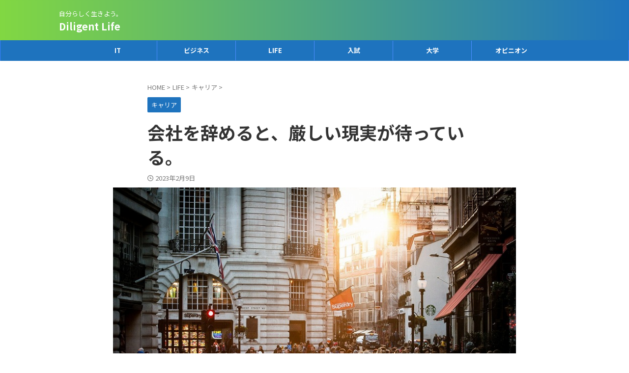

--- FILE ---
content_type: text/html; charset=UTF-8
request_url: https://www.kaekiatnoe.com/2023/02/09/change-quit-job/
body_size: 20677
content:
<!DOCTYPE html>
<!--[if lt IE 7]>
<html class="ie6" lang="ja"> <![endif]-->
<!--[if IE 7]>
<html class="i7" lang="ja"> <![endif]-->
<!--[if IE 8]>
<html class="ie" lang="ja"> <![endif]-->
<!--[if gt IE 8]><!-->
<html lang="ja" class="s-navi-right s-navi-search-overlay ">
<!--<![endif]-->
<head prefix="og: http://ogp.me/ns# fb: http://ogp.me/ns/fb# article: http://ogp.me/ns/article#">
<!-- Global site tag (gtag.js) - Google Analytics -->
<script async src="https://www.googletagmanager.com/gtag/js?id=G-TQ4836RPKH"></script>
<script>
window.dataLayer = window.dataLayer || [];
function gtag(){dataLayer.push(arguments);}
gtag('js', new Date());
gtag('config', 'G-TQ4836RPKH');
</script>
<meta charset="UTF-8" >
<meta name="viewport" content="width=device-width,initial-scale=1.0,user-scalable=no,viewport-fit=cover">
<meta name="format-detection" content="telephone=no" >
<meta name="referrer" content="no-referrer-when-downgrade"/>
<link rel="alternate" type="application/rss+xml" title="Diligent Life RSS Feed" href="https://www.kaekiatnoe.com/feed/" />
<link rel="pingback" href="https://www.kaekiatnoe.com/xmlrpc.php" >
<!--[if lt IE 9]>
<script src="https://www.kaekiatnoe.com/wp-content/themes/affinger-2/js/html5shiv.js"></script>
<![endif]-->
<meta name='robots' content='max-image-preview:large' />
<title>会社を辞めると、厳しい現実が待っている。 - Diligent Life</title>
<link rel='dns-prefetch' href='//ajax.googleapis.com' />
<!-- <link rel='stylesheet' id='wp-block-library-css' href='https://www.kaekiatnoe.com/wp-includes/css/dist/block-library/style.min.css?ver=6.4.3' type='text/css' media='all' /> -->
<link rel="stylesheet" type="text/css" href="//www.kaekiatnoe.com/wp-content/cache/wpfc-minified/kptr8jbi/6f1cl.css" media="all"/>
<style id='rinkerg-gutenberg-rinker-style-inline-css' type='text/css'>
.wp-block-create-block-block{background-color:#21759b;color:#fff;padding:2px}
</style>
<style id='classic-theme-styles-inline-css' type='text/css'>
/*! This file is auto-generated */
.wp-block-button__link{color:#fff;background-color:#32373c;border-radius:9999px;box-shadow:none;text-decoration:none;padding:calc(.667em + 2px) calc(1.333em + 2px);font-size:1.125em}.wp-block-file__button{background:#32373c;color:#fff;text-decoration:none}
</style>
<style id='global-styles-inline-css' type='text/css'>
body{--wp--preset--color--black: #000000;--wp--preset--color--cyan-bluish-gray: #abb8c3;--wp--preset--color--white: #ffffff;--wp--preset--color--pale-pink: #f78da7;--wp--preset--color--vivid-red: #cf2e2e;--wp--preset--color--luminous-vivid-orange: #ff6900;--wp--preset--color--luminous-vivid-amber: #fcb900;--wp--preset--color--light-green-cyan: #eefaff;--wp--preset--color--vivid-green-cyan: #00d084;--wp--preset--color--pale-cyan-blue: #8ed1fc;--wp--preset--color--vivid-cyan-blue: #0693e3;--wp--preset--color--vivid-purple: #9b51e0;--wp--preset--color--soft-red: #e92f3d;--wp--preset--color--light-grayish-red: #fdf0f2;--wp--preset--color--vivid-yellow: #ffc107;--wp--preset--color--very-pale-yellow: #fffde7;--wp--preset--color--very-light-gray: #fafafa;--wp--preset--color--very-dark-gray: #313131;--wp--preset--color--original-color-a: #43a047;--wp--preset--color--original-color-b: #795548;--wp--preset--color--original-color-c: #ec407a;--wp--preset--color--original-color-d: #9e9d24;--wp--preset--gradient--vivid-cyan-blue-to-vivid-purple: linear-gradient(135deg,rgba(6,147,227,1) 0%,rgb(155,81,224) 100%);--wp--preset--gradient--light-green-cyan-to-vivid-green-cyan: linear-gradient(135deg,rgb(122,220,180) 0%,rgb(0,208,130) 100%);--wp--preset--gradient--luminous-vivid-amber-to-luminous-vivid-orange: linear-gradient(135deg,rgba(252,185,0,1) 0%,rgba(255,105,0,1) 100%);--wp--preset--gradient--luminous-vivid-orange-to-vivid-red: linear-gradient(135deg,rgba(255,105,0,1) 0%,rgb(207,46,46) 100%);--wp--preset--gradient--very-light-gray-to-cyan-bluish-gray: linear-gradient(135deg,rgb(238,238,238) 0%,rgb(169,184,195) 100%);--wp--preset--gradient--cool-to-warm-spectrum: linear-gradient(135deg,rgb(74,234,220) 0%,rgb(151,120,209) 20%,rgb(207,42,186) 40%,rgb(238,44,130) 60%,rgb(251,105,98) 80%,rgb(254,248,76) 100%);--wp--preset--gradient--blush-light-purple: linear-gradient(135deg,rgb(255,206,236) 0%,rgb(152,150,240) 100%);--wp--preset--gradient--blush-bordeaux: linear-gradient(135deg,rgb(254,205,165) 0%,rgb(254,45,45) 50%,rgb(107,0,62) 100%);--wp--preset--gradient--luminous-dusk: linear-gradient(135deg,rgb(255,203,112) 0%,rgb(199,81,192) 50%,rgb(65,88,208) 100%);--wp--preset--gradient--pale-ocean: linear-gradient(135deg,rgb(255,245,203) 0%,rgb(182,227,212) 50%,rgb(51,167,181) 100%);--wp--preset--gradient--electric-grass: linear-gradient(135deg,rgb(202,248,128) 0%,rgb(113,206,126) 100%);--wp--preset--gradient--midnight: linear-gradient(135deg,rgb(2,3,129) 0%,rgb(40,116,252) 100%);--wp--preset--font-size--small: .8em;--wp--preset--font-size--medium: 20px;--wp--preset--font-size--large: 1.5em;--wp--preset--font-size--x-large: 42px;--wp--preset--font-size--st-regular: 1em;--wp--preset--font-size--huge: 3em;--wp--preset--spacing--20: 0.44rem;--wp--preset--spacing--30: 0.67rem;--wp--preset--spacing--40: 1rem;--wp--preset--spacing--50: 1.5rem;--wp--preset--spacing--60: 2.25rem;--wp--preset--spacing--70: 3.38rem;--wp--preset--spacing--80: 5.06rem;--wp--preset--shadow--natural: 6px 6px 9px rgba(0, 0, 0, 0.2);--wp--preset--shadow--deep: 12px 12px 50px rgba(0, 0, 0, 0.4);--wp--preset--shadow--sharp: 6px 6px 0px rgba(0, 0, 0, 0.2);--wp--preset--shadow--outlined: 6px 6px 0px -3px rgba(255, 255, 255, 1), 6px 6px rgba(0, 0, 0, 1);--wp--preset--shadow--crisp: 6px 6px 0px rgba(0, 0, 0, 1);}:where(.is-layout-flex){gap: 0.5em;}:where(.is-layout-grid){gap: 0.5em;}body .is-layout-flow > .alignleft{float: left;margin-inline-start: 0;margin-inline-end: 2em;}body .is-layout-flow > .alignright{float: right;margin-inline-start: 2em;margin-inline-end: 0;}body .is-layout-flow > .aligncenter{margin-left: auto !important;margin-right: auto !important;}body .is-layout-constrained > .alignleft{float: left;margin-inline-start: 0;margin-inline-end: 2em;}body .is-layout-constrained > .alignright{float: right;margin-inline-start: 2em;margin-inline-end: 0;}body .is-layout-constrained > .aligncenter{margin-left: auto !important;margin-right: auto !important;}body .is-layout-constrained > :where(:not(.alignleft):not(.alignright):not(.alignfull)){max-width: var(--wp--style--global--content-size);margin-left: auto !important;margin-right: auto !important;}body .is-layout-constrained > .alignwide{max-width: var(--wp--style--global--wide-size);}body .is-layout-flex{display: flex;}body .is-layout-flex{flex-wrap: wrap;align-items: center;}body .is-layout-flex > *{margin: 0;}body .is-layout-grid{display: grid;}body .is-layout-grid > *{margin: 0;}:where(.wp-block-columns.is-layout-flex){gap: 2em;}:where(.wp-block-columns.is-layout-grid){gap: 2em;}:where(.wp-block-post-template.is-layout-flex){gap: 1.25em;}:where(.wp-block-post-template.is-layout-grid){gap: 1.25em;}.has-black-color{color: var(--wp--preset--color--black) !important;}.has-cyan-bluish-gray-color{color: var(--wp--preset--color--cyan-bluish-gray) !important;}.has-white-color{color: var(--wp--preset--color--white) !important;}.has-pale-pink-color{color: var(--wp--preset--color--pale-pink) !important;}.has-vivid-red-color{color: var(--wp--preset--color--vivid-red) !important;}.has-luminous-vivid-orange-color{color: var(--wp--preset--color--luminous-vivid-orange) !important;}.has-luminous-vivid-amber-color{color: var(--wp--preset--color--luminous-vivid-amber) !important;}.has-light-green-cyan-color{color: var(--wp--preset--color--light-green-cyan) !important;}.has-vivid-green-cyan-color{color: var(--wp--preset--color--vivid-green-cyan) !important;}.has-pale-cyan-blue-color{color: var(--wp--preset--color--pale-cyan-blue) !important;}.has-vivid-cyan-blue-color{color: var(--wp--preset--color--vivid-cyan-blue) !important;}.has-vivid-purple-color{color: var(--wp--preset--color--vivid-purple) !important;}.has-black-background-color{background-color: var(--wp--preset--color--black) !important;}.has-cyan-bluish-gray-background-color{background-color: var(--wp--preset--color--cyan-bluish-gray) !important;}.has-white-background-color{background-color: var(--wp--preset--color--white) !important;}.has-pale-pink-background-color{background-color: var(--wp--preset--color--pale-pink) !important;}.has-vivid-red-background-color{background-color: var(--wp--preset--color--vivid-red) !important;}.has-luminous-vivid-orange-background-color{background-color: var(--wp--preset--color--luminous-vivid-orange) !important;}.has-luminous-vivid-amber-background-color{background-color: var(--wp--preset--color--luminous-vivid-amber) !important;}.has-light-green-cyan-background-color{background-color: var(--wp--preset--color--light-green-cyan) !important;}.has-vivid-green-cyan-background-color{background-color: var(--wp--preset--color--vivid-green-cyan) !important;}.has-pale-cyan-blue-background-color{background-color: var(--wp--preset--color--pale-cyan-blue) !important;}.has-vivid-cyan-blue-background-color{background-color: var(--wp--preset--color--vivid-cyan-blue) !important;}.has-vivid-purple-background-color{background-color: var(--wp--preset--color--vivid-purple) !important;}.has-black-border-color{border-color: var(--wp--preset--color--black) !important;}.has-cyan-bluish-gray-border-color{border-color: var(--wp--preset--color--cyan-bluish-gray) !important;}.has-white-border-color{border-color: var(--wp--preset--color--white) !important;}.has-pale-pink-border-color{border-color: var(--wp--preset--color--pale-pink) !important;}.has-vivid-red-border-color{border-color: var(--wp--preset--color--vivid-red) !important;}.has-luminous-vivid-orange-border-color{border-color: var(--wp--preset--color--luminous-vivid-orange) !important;}.has-luminous-vivid-amber-border-color{border-color: var(--wp--preset--color--luminous-vivid-amber) !important;}.has-light-green-cyan-border-color{border-color: var(--wp--preset--color--light-green-cyan) !important;}.has-vivid-green-cyan-border-color{border-color: var(--wp--preset--color--vivid-green-cyan) !important;}.has-pale-cyan-blue-border-color{border-color: var(--wp--preset--color--pale-cyan-blue) !important;}.has-vivid-cyan-blue-border-color{border-color: var(--wp--preset--color--vivid-cyan-blue) !important;}.has-vivid-purple-border-color{border-color: var(--wp--preset--color--vivid-purple) !important;}.has-vivid-cyan-blue-to-vivid-purple-gradient-background{background: var(--wp--preset--gradient--vivid-cyan-blue-to-vivid-purple) !important;}.has-light-green-cyan-to-vivid-green-cyan-gradient-background{background: var(--wp--preset--gradient--light-green-cyan-to-vivid-green-cyan) !important;}.has-luminous-vivid-amber-to-luminous-vivid-orange-gradient-background{background: var(--wp--preset--gradient--luminous-vivid-amber-to-luminous-vivid-orange) !important;}.has-luminous-vivid-orange-to-vivid-red-gradient-background{background: var(--wp--preset--gradient--luminous-vivid-orange-to-vivid-red) !important;}.has-very-light-gray-to-cyan-bluish-gray-gradient-background{background: var(--wp--preset--gradient--very-light-gray-to-cyan-bluish-gray) !important;}.has-cool-to-warm-spectrum-gradient-background{background: var(--wp--preset--gradient--cool-to-warm-spectrum) !important;}.has-blush-light-purple-gradient-background{background: var(--wp--preset--gradient--blush-light-purple) !important;}.has-blush-bordeaux-gradient-background{background: var(--wp--preset--gradient--blush-bordeaux) !important;}.has-luminous-dusk-gradient-background{background: var(--wp--preset--gradient--luminous-dusk) !important;}.has-pale-ocean-gradient-background{background: var(--wp--preset--gradient--pale-ocean) !important;}.has-electric-grass-gradient-background{background: var(--wp--preset--gradient--electric-grass) !important;}.has-midnight-gradient-background{background: var(--wp--preset--gradient--midnight) !important;}.has-small-font-size{font-size: var(--wp--preset--font-size--small) !important;}.has-medium-font-size{font-size: var(--wp--preset--font-size--medium) !important;}.has-large-font-size{font-size: var(--wp--preset--font-size--large) !important;}.has-x-large-font-size{font-size: var(--wp--preset--font-size--x-large) !important;}
.wp-block-navigation a:where(:not(.wp-element-button)){color: inherit;}
:where(.wp-block-post-template.is-layout-flex){gap: 1.25em;}:where(.wp-block-post-template.is-layout-grid){gap: 1.25em;}
:where(.wp-block-columns.is-layout-flex){gap: 2em;}:where(.wp-block-columns.is-layout-grid){gap: 2em;}
.wp-block-pullquote{font-size: 1.5em;line-height: 1.6;}
</style>
<!-- <link rel='stylesheet' id='contact-form-7-css' href='https://www.kaekiatnoe.com/wp-content/plugins/contact-form-7/includes/css/styles.css?ver=5.9.8' type='text/css' media='all' /> -->
<!-- <link rel='stylesheet' id='st-af-cpt-css' href='https://www.kaekiatnoe.com/wp-content/plugins/st-af-cpt/assets/css/style.css?ver=1.0.0' type='text/css' media='all' /> -->
<!-- <link rel='stylesheet' id='yyi_rinker_stylesheet-css' href='https://www.kaekiatnoe.com/wp-content/plugins/yyi-rinker/css/style.css?v=1.11.1&#038;ver=6.4.3' type='text/css' media='all' /> -->
<!-- <link rel='stylesheet' id='normalize-css' href='https://www.kaekiatnoe.com/wp-content/themes/affinger-2/css/normalize.css?ver=1.5.9' type='text/css' media='all' /> -->
<!-- <link rel='stylesheet' id='st_svg-css' href='https://www.kaekiatnoe.com/wp-content/themes/affinger-2/st_svg/style.css?ver=6.4.3' type='text/css' media='all' /> -->
<!-- <link rel='stylesheet' id='slick-css' href='https://www.kaekiatnoe.com/wp-content/themes/affinger-2/vendor/slick/slick.css?ver=1.8.0' type='text/css' media='all' /> -->
<!-- <link rel='stylesheet' id='slick-theme-css' href='https://www.kaekiatnoe.com/wp-content/themes/affinger-2/vendor/slick/slick-theme.css?ver=1.8.0' type='text/css' media='all' /> -->
<link rel="stylesheet" type="text/css" href="//www.kaekiatnoe.com/wp-content/cache/wpfc-minified/ke0f5kp0/7ugvk.css" media="all"/>
<link rel='stylesheet' id='fonts-googleapis-notosansjp-css' href='//fonts.googleapis.com/css?family=Noto+Sans+JP%3A400%2C700&#038;display=swap&#038;subset=japanese&#038;ver=6.4.3' type='text/css' media='all' />
<link rel='stylesheet' id='fonts-googleapis-custom-css' href='https://fonts.googleapis.com/css2?family=Noto+Sans+JP%3Awght%40300&#038;ver=6.4.3#038;display=swap' type='text/css' media='all' />
<!-- <link rel='stylesheet' id='style-css' href='https://www.kaekiatnoe.com/wp-content/themes/affinger-2/style.css?ver=6.4.3' type='text/css' media='all' /> -->
<!-- <link rel='stylesheet' id='single-css' href='https://www.kaekiatnoe.com/wp-content/themes/affinger-2/st-rankcss.php' type='text/css' media='all' /> -->
<link rel="stylesheet" type="text/css" href="//www.kaekiatnoe.com/wp-content/cache/wpfc-minified/4qjb553/7uaze.css" media="all"/>
<!-- <link rel='stylesheet' id='fancybox-css' href='https://www.kaekiatnoe.com/wp-content/plugins/easy-fancybox/fancybox/1.5.4/jquery.fancybox.min.css?ver=6.4.3' type='text/css' media='screen' /> -->
<link rel="stylesheet" type="text/css" href="//www.kaekiatnoe.com/wp-content/cache/wpfc-minified/2eogguor/7uaze.css" media="screen"/>
<!-- <link rel='stylesheet' id='tablepress-default-css' href='https://www.kaekiatnoe.com/wp-content/plugins/tablepress/css/build/default.css?ver=3.2.6' type='text/css' media='all' /> -->
<!-- <link rel='stylesheet' id='st-themecss-css' href='https://www.kaekiatnoe.com/wp-content/themes/affinger-2/st-themecss-loader.php?ver=6.4.3' type='text/css' media='all' /> -->
<link rel="stylesheet" type="text/css" href="//www.kaekiatnoe.com/wp-content/cache/wpfc-minified/2k3plub/b5y0.css" media="all"/>
<script type="text/javascript" src="//ajax.googleapis.com/ajax/libs/jquery/1.11.3/jquery.min.js?ver=1.11.3" id="jquery-js"></script>
<script type="text/javascript" src="https://www.kaekiatnoe.com/wp-content/plugins/yyi-rinker/js/event-tracking.js?v=1.11.1" id="yyi_rinker_event_tracking_script-js"></script>
<link rel="https://api.w.org/" href="https://www.kaekiatnoe.com/wp-json/" /><link rel="alternate" type="application/json" href="https://www.kaekiatnoe.com/wp-json/wp/v2/posts/1424" /><link rel='shortlink' href='https://www.kaekiatnoe.com/?p=1424' />
<link rel="alternate" type="application/json+oembed" href="https://www.kaekiatnoe.com/wp-json/oembed/1.0/embed?url=https%3A%2F%2Fwww.kaekiatnoe.com%2F2023%2F02%2F09%2Fchange-quit-job%2F" />
<link rel="alternate" type="text/xml+oembed" href="https://www.kaekiatnoe.com/wp-json/oembed/1.0/embed?url=https%3A%2F%2Fwww.kaekiatnoe.com%2F2023%2F02%2F09%2Fchange-quit-job%2F&#038;format=xml" />
<script type="text/javascript" language="javascript">
var vc_pid = "885553832";
</script><script type="text/javascript" src="//aml.valuecommerce.com/vcdal.js" async></script><style>
.yyi-rinker-images {
display: flex;
justify-content: center;
align-items: center;
position: relative;
}
div.yyi-rinker-image img.yyi-rinker-main-img.hidden {
display: none;
}
.yyi-rinker-images-arrow {
cursor: pointer;
position: absolute;
top: 50%;
display: block;
margin-top: -11px;
opacity: 0.6;
width: 22px;
}
.yyi-rinker-images-arrow-left{
left: -10px;
}
.yyi-rinker-images-arrow-right{
right: -10px;
}
.yyi-rinker-images-arrow-left.hidden {
display: none;
}
.yyi-rinker-images-arrow-right.hidden {
display: none;
}
div.yyi-rinker-contents.yyi-rinker-design-tate  div.yyi-rinker-box{
flex-direction: column;
}
div.yyi-rinker-contents.yyi-rinker-design-slim div.yyi-rinker-box .yyi-rinker-links {
flex-direction: column;
}
div.yyi-rinker-contents.yyi-rinker-design-slim div.yyi-rinker-info {
width: 100%;
}
div.yyi-rinker-contents.yyi-rinker-design-slim .yyi-rinker-title {
text-align: center;
}
div.yyi-rinker-contents.yyi-rinker-design-slim .yyi-rinker-links {
text-align: center;
}
div.yyi-rinker-contents.yyi-rinker-design-slim .yyi-rinker-image {
margin: auto;
}
div.yyi-rinker-contents.yyi-rinker-design-slim div.yyi-rinker-info ul.yyi-rinker-links li {
align-self: stretch;
}
div.yyi-rinker-contents.yyi-rinker-design-slim div.yyi-rinker-box div.yyi-rinker-info {
padding: 0;
}
div.yyi-rinker-contents.yyi-rinker-design-slim div.yyi-rinker-box {
flex-direction: column;
padding: 14px 5px 0;
}
.yyi-rinker-design-slim div.yyi-rinker-box div.yyi-rinker-info {
text-align: center;
}
.yyi-rinker-design-slim div.price-box span.price {
display: block;
}
div.yyi-rinker-contents.yyi-rinker-design-slim div.yyi-rinker-info div.yyi-rinker-title a{
font-size:16px;
}
div.yyi-rinker-contents.yyi-rinker-design-slim ul.yyi-rinker-links li.amazonkindlelink:before,  div.yyi-rinker-contents.yyi-rinker-design-slim ul.yyi-rinker-links li.amazonlink:before,  div.yyi-rinker-contents.yyi-rinker-design-slim ul.yyi-rinker-links li.rakutenlink:before, div.yyi-rinker-contents.yyi-rinker-design-slim ul.yyi-rinker-links li.yahoolink:before, div.yyi-rinker-contents.yyi-rinker-design-slim ul.yyi-rinker-links li.mercarilink:before {
font-size:12px;
}
div.yyi-rinker-contents.yyi-rinker-design-slim ul.yyi-rinker-links li a {
font-size: 13px;
}
.entry-content ul.yyi-rinker-links li {
padding: 0;
}
div.yyi-rinker-contents .yyi-rinker-attention.attention_desing_right_ribbon {
width: 89px;
height: 91px;
position: absolute;
top: -1px;
right: -1px;
left: auto;
overflow: hidden;
}
div.yyi-rinker-contents .yyi-rinker-attention.attention_desing_right_ribbon span {
display: inline-block;
width: 146px;
position: absolute;
padding: 4px 0;
left: -13px;
top: 12px;
text-align: center;
font-size: 12px;
line-height: 24px;
-webkit-transform: rotate(45deg);
transform: rotate(45deg);
box-shadow: 0 1px 3px rgba(0, 0, 0, 0.2);
}
div.yyi-rinker-contents .yyi-rinker-attention.attention_desing_right_ribbon {
background: none;
}
.yyi-rinker-attention.attention_desing_right_ribbon .yyi-rinker-attention-after,
.yyi-rinker-attention.attention_desing_right_ribbon .yyi-rinker-attention-before{
display:none;
}
div.yyi-rinker-use-right_ribbon div.yyi-rinker-title {
margin-right: 2rem;
}
</style><meta name="robots" content="index, follow" />
<meta name="thumbnail" content="https://www.kaekiatnoe.com/wp-content/uploads/2020/09/urban-438393_1920.jpg">
<meta name="google-site-verification" content="apuP06phKWOMI4Px539TFXyZuVOt-TJ5yK69ntBusSk" />
<link rel="canonical" href="https://www.kaekiatnoe.com/2023/02/09/change-quit-job/" />
<style type="text/css">.recentcomments a{display:inline !important;padding:0 !important;margin:0 !important;}</style>		
<!-- OGP -->
<meta property="og:type" content="article">
<meta property="og:title" content="会社を辞めると、厳しい現実が待っている。">
<meta property="og:url" content="https://www.kaekiatnoe.com/2023/02/09/change-quit-job/">
<meta property="og:description" content="会社を辞めてフリーになってから1ヶ月ほど経ちました。 僕は主に株式のトレーディングを生業にしているのですが、職業柄、毎日がプレッシャーに溢れた日々です。会社員の頃に比べると、確実にメンタルを病むことが">
<meta property="og:site_name" content="Diligent Life">
<meta property="og:image" content="https://www.kaekiatnoe.com/wp-content/uploads/2020/09/urban-438393_1920.jpg">
<meta property="article:published_time" content="2023-02-09T15:48:59+09:00" />
<meta property="article:author" content="Keito" />
<meta name="twitter:card" content="summary_large_image">
<meta name="twitter:site" content="@keito_dilige">
<meta name="twitter:title" content="会社を辞めると、厳しい現実が待っている。">
<meta name="twitter:description" content="会社を辞めてフリーになってから1ヶ月ほど経ちました。 僕は主に株式のトレーディングを生業にしているのですが、職業柄、毎日がプレッシャーに溢れた日々です。会社員の頃に比べると、確実にメンタルを病むことが">
<meta name="twitter:image" content="https://www.kaekiatnoe.com/wp-content/uploads/2020/09/urban-438393_1920.jpg">
<!-- /OGP -->
<script>
(function (window, document, $, undefined) {
'use strict';
$(function(){
$('.entry-content a[href^=http]')
.not('[href*="'+location.hostname+'"]')
.attr({target:"_blank"})
;})
}(window, window.document, jQuery));
</script>
<script>
(function (window, document, $, undefined) {
'use strict';
var SlideBox = (function () {
/**
* @param $element
*
* @constructor
*/
function SlideBox($element) {
this._$element = $element;
}
SlideBox.prototype.$content = function () {
return this._$element.find('[data-st-slidebox-content]');
};
SlideBox.prototype.$toggle = function () {
return this._$element.find('[data-st-slidebox-toggle]');
};
SlideBox.prototype.$icon = function () {
return this._$element.find('[data-st-slidebox-icon]');
};
SlideBox.prototype.$text = function () {
return this._$element.find('[data-st-slidebox-text]');
};
SlideBox.prototype.is_expanded = function () {
return !!(this._$element.filter('[data-st-slidebox-expanded="true"]').length);
};
SlideBox.prototype.expand = function () {
var self = this;
this.$content().slideDown()
.promise()
.then(function () {
var $icon = self.$icon();
var $text = self.$text();
$icon.removeClass($icon.attr('data-st-slidebox-icon-collapsed'))
.addClass($icon.attr('data-st-slidebox-icon-expanded'))
$text.text($text.attr('data-st-slidebox-text-expanded'))
self._$element.removeClass('is-collapsed')
.addClass('is-expanded');
self._$element.attr('data-st-slidebox-expanded', 'true');
});
};
SlideBox.prototype.collapse = function () {
var self = this;
this.$content().slideUp()
.promise()
.then(function () {
var $icon = self.$icon();
var $text = self.$text();
$icon.removeClass($icon.attr('data-st-slidebox-icon-expanded'))
.addClass($icon.attr('data-st-slidebox-icon-collapsed'))
$text.text($text.attr('data-st-slidebox-text-collapsed'))
self._$element.removeClass('is-expanded')
.addClass('is-collapsed');
self._$element.attr('data-st-slidebox-expanded', 'false');
});
};
SlideBox.prototype.toggle = function () {
if (this.is_expanded()) {
this.collapse();
} else {
this.expand();
}
};
SlideBox.prototype.add_event_listeners = function () {
var self = this;
this.$toggle().on('click', function (event) {
self.toggle();
});
};
SlideBox.prototype.initialize = function () {
this.add_event_listeners();
};
return SlideBox;
}());
function on_ready() {
var slideBoxes = [];
$('[data-st-slidebox]').each(function () {
var $element = $(this);
var slideBox = new SlideBox($element);
slideBoxes.push(slideBox);
slideBox.initialize();
});
return slideBoxes;
}
$(on_ready);
}(window, window.document, jQuery));
</script>
<script>
(function (window, document, $, undefined) {
'use strict';
$(function(){
/* 第一階層のみの目次にクラスを挿入 */
$("#toc_container:not(:has(ul ul))").addClass("only-toc");
/* アコーディオンメニュー内のカテゴリーにクラス追加 */
$(".st-ac-box ul:has(.cat-item)").each(function(){
$(this).addClass("st-ac-cat");
});
});
}(window, window.document, jQuery));
</script>
<script>
(function (window, document, $, undefined) {
'use strict';
$(function(){
$('.st-star').parent('.rankh4').css('padding-bottom','5px'); // スターがある場合のランキング見出し調整
});
}(window, window.document, jQuery));
</script>
<script>
(function (window, document, $, undefined) {
'use strict';
$(function() {
$('.is-style-st-paragraph-kaiwa').wrapInner('<span class="st-paragraph-kaiwa-text">');
});
}(window, window.document, jQuery));
</script>
<script>
(function (window, document, $, undefined) {
'use strict';
$(function() {
$('.is-style-st-paragraph-kaiwa-b').wrapInner('<span class="st-paragraph-kaiwa-text">');
});
}(window, window.document, jQuery));
</script>
<script>
/* Gutenbergスタイルを調整 */
(function (window, document, $, undefined) {
'use strict';
$(function() {
$( '[class^="is-style-st-paragraph-"],[class*=" is-style-st-paragraph-"]' ).wrapInner( '<span class="st-noflex"></span>' );
});
}(window, window.document, jQuery));
</script>
</head>
<body ontouchstart="" class="post-template-default single single-post postid-1424 single-format-standard st-af single-cat-16 not-front-page" >				<div id="st-ami">
<div id="wrapper" class="colum1" ontouchstart="">
<div id="wrapper-in">
<header id="">
<div id="header-full">
<div id="headbox-bg-fixed">
<div id="headbox-bg">
<div id="headbox">
<nav id="s-navi" class="pcnone" data-st-nav data-st-nav-type="normal">
<dl class="acordion is-active" data-st-nav-primary>
<dt class="trigger">
<p class="acordion_button"><span class="op op-menu has-text"><i class="st-fa st-svg-menu_thin"></i></span></p>
<div id="st-mobile-logo"></div>
<!-- 追加メニュー -->
<!-- 追加メニュー2 -->
</dt>
<dd class="acordion_tree">
<div class="acordion_tree_content">
<div class="clear"></div>
</div>
</dd>
</dl>
</nav>
<div id="header-l">
<div id="st-text-logo">
<!-- キャプション -->
<p class="descr sitenametop">
自分らしく生きよう。           			 </p>
<!-- ロゴ又はブログ名 -->
<p class="sitename"><a href="https://www.kaekiatnoe.com/">
Diligent Life               		           		  </a></p>
<!-- ロゴ又はブログ名ここまで -->
</div>
</div><!-- /#header-l -->
<div id="header-r" class="smanone">
</div><!-- /#header-r -->
</div><!-- /#headbox -->
</div><!-- /#headbox-bg clearfix -->
</div><!-- /#headbox-bg-fixed -->
<div id="gazou-wide">
<div id="st-menubox">
<div id="st-menuwide">
<div id="st-menuwide-fixed">
<nav class="smanone clearfix"><ul id="menu-%e3%83%98%e3%83%83%e3%83%80%e3%83%bc" class="menu"><li id="menu-item-1135" class="menu-item menu-item-type-taxonomy menu-item-object-category menu-item-1135"><a href="https://www.kaekiatnoe.com/category/it/">IT</a></li>
<li id="menu-item-1137" class="menu-item menu-item-type-taxonomy menu-item-object-category menu-item-1137"><a href="https://www.kaekiatnoe.com/category/%e3%83%93%e3%82%b8%e3%83%8d%e3%82%b9/">ビジネス</a></li>
<li id="menu-item-1136" class="menu-item menu-item-type-taxonomy menu-item-object-category current-post-ancestor menu-item-1136"><a href="https://www.kaekiatnoe.com/category/life/">LIFE</a></li>
<li id="menu-item-1138" class="menu-item menu-item-type-taxonomy menu-item-object-category menu-item-1138"><a href="https://www.kaekiatnoe.com/category/entrance_exam/">入試</a></li>
<li id="menu-item-1139" class="menu-item menu-item-type-taxonomy menu-item-object-category menu-item-1139"><a href="https://www.kaekiatnoe.com/category/%e5%a4%a7%e5%ad%a6/">大学</a></li>
<li id="menu-item-1140" class="menu-item menu-item-type-taxonomy menu-item-object-category menu-item-1140"><a href="https://www.kaekiatnoe.com/category/%e3%82%aa%e3%83%94%e3%83%8b%e3%82%aa%e3%83%b3/">オピニオン</a></li>
</ul></nav>				</div>
</div>
</div>
<div id="st-headerbox">
<div id="st-header">
</div>
</div>
</div>
</div><!-- #header-full -->
</header>
<div id="content-w">
<div id="st-header-post-under-box" class="st-header-post-no-data "
style="">
<div class="st-dark-cover">
</div>
</div>
<div id="content" class="clearfix">
<div id="contentInner">
<main>
<article>
<div id="post-1424" class="st-post post-1424 post type-post status-publish format-standard has-post-thumbnail hentry category-16">
<!--ぱんくず -->
<div
id="breadcrumb">
<ol itemscope itemtype="http://schema.org/BreadcrumbList">
<li itemprop="itemListElement" itemscope itemtype="http://schema.org/ListItem">
<a href="https://www.kaekiatnoe.com" itemprop="item">
<span itemprop="name">HOME</span>
</a>
&gt;
<meta itemprop="position" content="1"/>
</li>
<li itemprop="itemListElement" itemscope itemtype="http://schema.org/ListItem">
<a href="https://www.kaekiatnoe.com/category/life/" itemprop="item">
<span
itemprop="name">LIFE</span>
</a>
&gt;
<meta itemprop="position" content="2"/>
</li>
<li itemprop="itemListElement" itemscope itemtype="http://schema.org/ListItem">
<a href="https://www.kaekiatnoe.com/category/life/%e3%82%ad%e3%83%a3%e3%83%aa%e3%82%a2/" itemprop="item">
<span
itemprop="name">キャリア</span>
</a>
&gt;
<meta itemprop="position" content="3"/>
</li>
</ol>
</div>
<!--/ ぱんくず -->
<!--ループ開始 -->
<p class="st-catgroup">
<a href="https://www.kaekiatnoe.com/category/life/%e3%82%ad%e3%83%a3%e3%83%aa%e3%82%a2/" title="View all posts in キャリア" rel="category tag"><span class="catname st-catid16">キャリア</span></a>							</p>
<h1 class="entry-title">会社を辞めると、厳しい現実が待っている。</h1>
<div class="blogbox ">
<p><span class="kdate">
<i class="st-fa st-svg-clock-o"></i><time class="updated" datetime="2023-02-09T15:48:59+0900">2023年2月9日</time>
</span></p>
</div>
<div class="mainbox">
<div id="nocopy" ><!-- コピー禁止エリアここから -->
<div class="st-eyecatch st-eyecatch-under">
<img width="800" height="531" src="https://www.kaekiatnoe.com/wp-content/uploads/2020/09/urban-438393_1920.jpg" class="attachment-full size-full wp-post-image" alt="" decoding="async" fetchpriority="high" srcset="https://www.kaekiatnoe.com/wp-content/uploads/2020/09/urban-438393_1920.jpg 800w, https://www.kaekiatnoe.com/wp-content/uploads/2020/09/urban-438393_1920-300x199.jpg 300w, https://www.kaekiatnoe.com/wp-content/uploads/2020/09/urban-438393_1920-768x510.jpg 768w" sizes="(max-width: 800px) 100vw, 800px" />
</div>
<div class="st-shortcode-author">
<div class="st-author-box">
<div id="st-tab-box" class="clearfix">
<div class="active">
<dl>
<dt>
<a rel="nofollow" href="https://www.kaekiatnoe.com/author/kaekiatnoe/">
<img alt='' src='https://secure.gravatar.com/avatar/3f1c556d72010c9f7483ebc7ae83dc05?s=80&#038;d=mm&#038;r=g' srcset='https://secure.gravatar.com/avatar/3f1c556d72010c9f7483ebc7ae83dc05?s=160&#038;d=mm&#038;r=g 2x' class='avatar avatar-80 photo' height='80' width='80' decoding='async'/>											</a>
</dt>
<dd>
<p class="st-author-nickname">Keito</p>
<p class="st-author-description">データアナリスト / 経営学修士
趣味はプログラミング、Nintendo Switch、カラオケです。</p>
<p class="st-author-sns">
<a rel="nofollow" class="st-author-twitter" href="https://twitter.com/keito_dilige" title="twitter"><i class="st-fa st-svg-twitter" aria-hidden="true"></i></a>
</p>
</dd>
</dl>
</div>
</div>
</div>
</div>
<div class="entry-content">
<p>会社を辞めてフリーになってから1ヶ月ほど経ちました。</p>
<p>僕は主に株式のトレーディングを生業にしているのですが、職業柄、毎日がプレッシャーに溢れた日々です。会社員の頃に比べると、確実にメンタルを病むことが増えました。</p>
<p>そんな中、会社員を辞める前と後で変わったことがいくつかあります。それらは会社を辞める前に想像できたことではありますが、実際に自分の力で生きていく状況に身を置くと、また違った景色が見えてきました。</p>
<p>そこで本記事では、会社を辞める前と後で変わったことを整理して、フリーになることの現実をお伝えしたいと思います。会社を辞めてフリーランス・個人事業主に転向しようと考えている方に届いてくれると嬉しいです。</p>
<h2>自力でお金を生み出し続けなければならない</h2>
<p>ものすごく当たり前のことを書いていますが、これがシンプルに一番つらいです。</p>
<p>会社員の頃は、元気な日も元気じゃない日も、メンタルを病んでる日も、頑張った日でも、たいして頑張ってない日でも、サボった日でも、とにかく一定額の給料を受け取ることができます。しかし、会社員を辞めるとこの安定感に満ち溢れた給料という概念が消失するため、自分でお金を無限に生み出し続ける必要があります。お金を生み出せなくなった瞬間、それは文字通り生活が成り立たなくなることを意味しています。</p>
<p>会社員の頃は毎月お給料が自動的に入ってくるのでなかなか感じることができないのですが、フリーになった瞬間、「衣食住」を自分の力のみで確保するのは非常に難しいことだと気づきます。</p>
<p>実際には、会社員の頃に良い成績を収められていた人は、自力でお金を稼ぐことにそこまで苦労しないかもしれません。しかし、そういった場合でも、単にお金が稼げる・稼げないという簡単な話ではないのです。私がここで言いたいのは、「お金が稼げれば生活を維持できる」「お金が稼げなければ生きていけない」という、プレッシャーに押しつぶされそうな日々の話をしているのです。</p>
<p>すなわち、技術的にお金を稼ぎだすことが得意な人でも、それを無期限かつ安定的かつ十分なレベルで続けることには、とてつもないプレッシャーがかかるということです。一時的にある程度のお金を稼ぎだすことならば、誰にでも可能です。しかし、それを永遠に続けていくことは非常に難しいです。そして、フリーの状態ではその厳しい試練を乗り越えていかなければ、「衣食住」が確保されない状況にあります。</p>
<p>つまり、多くの人が会社員の頃に想像していた「個人事業主の自由な生活」というのは甘い幻想で、現実には非常に厳しい現実が待っています。</p>
<p>実際にこの現実に直面している僕から言わせてもらうと、お金を稼ぐことが超得意という人が以外は絶対に個人事業主にならない方が良いと思います。おそらく、1年もしないうちに会社員に戻るのがオチです。（もちろん僕もそうなる可能性大です）</p>
<h2>誰も助けてくれない</h2>
<p>これは、会社員の頃には全く感じることのない感覚だと思います。フリーになって最も苦しい瞬間が、自分以外誰も助けてくれないという現実です。</p>
<p>めちゃくちゃ当たり前のことを言っているので面白くないかもしれませんが、自分がミスった瞬間、生活が成り立たなくなります。終わりです。このプレッシャーは会社員の頃には絶対経験できない貴重な体験です。</p>
<p>まず、自分がやらかしたことは全て自分の責任です。会社員の良いところは、最悪自分は雲隠れして上司や会社のせいにできる所です。もちろん、自分が最終責任者の場合はそうでもないのですが、フリーの場合は常に自分が最終責任者であり、すべての責任を自分が負わなければなりません。</p>
<p>ですから、ミスは一切許されませんし、ミスしたらそこで試合終了くらいに考えていないと次の仕事は無くなります。次の仕事がなくなれば報酬は消えるので、生活費がどんどん減っていきます。僕のようなトレーダーの場合、トレードでミスすれば自分の運用資金がみるみる溶けていくので、本当に生活ができなくなります。</p>
<p>また、大きな病気や怪我によって入院することになった場合、会社員には安い保険がありますから、休職中でも一定の給与を得ることができます。また、有給や特別休暇などでは一定期間働かなくても自動的に給与が振り込まれますし、育休を取得すれば長期間休んでいる間にも給料を得ることが可能です。</p>
<p>当然ですが、フリーの場合には絶対にこのような状況は生まれません。自分が働かないと絶対にお金は生まれないので、病気でも怪我でも育児でも絶対に働く必要があります。そうしないと生活が成り立ちません。逆に言えば、働けなくなった瞬間に終わりです。誰も助けてくれません。ここは会社員の最たるメリットと言えるのではないでしょうか。</p>
<p>その他にも、会社員を辞めると（職種や人脈にもよるでしょうが）人と接する機会が圧倒的に減少します。会社員の頃はどんなに辛いことがあっても同期や先輩が慰めてくれますし、何か困ったことがあれば多少なら金銭的にも助けてくれると思います。しかし、フリーの場合は基本的に1人で仕事をするので、このように精神的にも物理的にも頼れる仲間がどんどん減っていきます。</p>
<p>などなど、羅列すればキリがないのですが、フリーの場合には誰も助けてくれないので、どんなに辛い状況でも一人で頑張らなければなりません。</p>
<h2>新たなスキルが身につかない</h2>
<p>次に、新たなスキルが身につかないという、厳しい現実があります。</p>
<p>例えば、プログラマーなら会社員として培ったプログラミングスキルやマネジメントスキルを用いて、派遣先の企業で短期間の増援として働きます。マーケターなら、顧客のプロダクトの販売促進に向けて、会社員の頃に培ったマーケティング技術を用いた販売戦略を立案したり、具体的なプロモーション内容を提案したりします。僕のようなトレーダーなら、今までに経験した相場観や分析技術をひたすら使って相場からお金を取るということになります。</p>
<p>これらに共通しているのは、新たなスキルを身につけるための時間や練習環境が全くないということです。少なくとも、業務中には自分が経験した技術を切り売りするだけなので、新しい知見を得る可能性は低いです。</p>
<p>会社員の頃には、新しい部署に異動したら先輩や上司が手取り足取りスキルを与えてくれるはずです。また、ある分野のスキルが身についたと判断されたら、それらを用いたプロジェクトマネジメントに移してくれるなど、会社は常にスキルを成長させる環境に置いてくれるはずです。</p>
<p>当たり前ですが、フリーの状態では誰も新たなスキルを教えてくれませんし、教えるだけの時間や資金的余裕も相手方は持ち合わせていません。あくまでもプロジェクトを完遂するための増援要員として呼ばれているだけなので、プロジェクトが無事終了すれば用済みとなり、すぐにサヨナラです。この辺りについて、クライアント側には温情など一切ありませんので、継続的な案件を引き受けられることはほとんど期待しない方が良いです。</p>
<p>さて、このようにフリーの状態では自分を成長させることは叶わないので、一生同じようなスキルを切り売りする生活が続きます。それに耐えられない人、つまり飽き性の人はフリーを辞めた方が良いですね。</p>
<h2>個人事業主にはタイムリミットがある</h2>
<p>さて、自力で食べていけなくなった場合、どうするのでしょうか。そうです、再就職（転職）するして固定報酬をもらうしかないですよね。</p>
<p>しかし、フリーの期間が長くなればなるほど、再就職は難しくなります。30歳を過ぎたあたりからは正直、どこも雇ってくれない可能性が高まってくるはずです。僕は新卒で就職後、1年もしないうちに辞めているのでまだ2、3年は耐えられるかもしれませんが、20代後半からは再就職がかなり厳しくなってくると思います。</p>
<p>当然、自分と同じ世代の人たちは会社で様々な経験を積んでいます。独立しようとする人達ですから、20代前半の頃は周りの同期や先輩よりも遥かに仕事ができるはずです。しかし、早い人では20代後半、30代にもなるとほとんどの人がマネジメント経験を持ち始めます。そうなると、早くに独立した人にはマネジメント経験がないので、一生プレイヤーとして生活を続けなければなりません。フリーランス向けのサイトではプロジェクトマネジメントなどの仕事も存在しますが、これらの仕事を受けることは難しくなります。</p>
<p>もちろん、30代や40代で独立した場合には上記の議論は当てはまりませんが、その場合でも年相応のスキルを求められます。前段で述べたように、フリーでは新たなスキルを得にくいので、年齢を重ねても自分が年相応のスキルを身につけているとは限りません。その意味で、同世代の成長を凌駕するようなスキルや自信がないと、フリーの状態を継続するのは難しいです。</p>
<p>つまり、再就職のタイムリミットが訪れる前に、自分で稼ぎ続けられるようになる必要があります。フリーで挑戦できる期間には限りがあるということです。そして、再就職が遅くなればなるほど、好条件の会社に就職することは難しくなります。就職するなら早いほど良く、逆に言えば個人事業主としての生活に見切りをつけるのが早いほど安定した生活を送れる確率が高まるということです。</p>
<p>その一方で、ある程度継続的に稼ぎを得られるようになってもタイムリミットは存在します。それは、自分のビジネスが立ち行かなくなった場合です。日々の生活は安定して送れるようになっても、それがいつ崩壊するかは分かりません。30代、40代になってからそれまでのビジネスが崩れ始めると悲惨です。もう就職できるだけの基盤は全くありませんから、それまでに稼いだ資金を使って別のビジネスに乗り換えてやっていくしかありません。</p>
<h2>孤独ゆえに、コミュニケーションの重要性に気づく</h2>
<p>さて、最後に、フリーは非常に孤独です。何をするにも一人になりがちです。</p>
<p>もちろん職種にはよるのですが、僕のようなトレーダー職だとPCに一日中張り付いているので、他人と話す機会が激減します。会社員は人と話すのがメインの職業だったので、その時と比べると会話量は100分の1くらいになったと思います。そうなると当然ですが、毎日ものすごく寂しいですし、弊害として会話がものすごく下手になります（笑）</p>
<p>また、会社員の頃は、休憩中や帰り際に同期や先輩から誘われて飲み会に行くことがよくあったのですが、それは完全に無くなりますので、飲み会や食事に行く機会が減ります。なので僕の場合は、頻繁に人を誘ってご飯を一緒に食べるようにしています。それが自分の精神安定上、かなり重要だということに気付きました。</p>
<p>会社員の頃はあまり意識していなかったのですが、人と話すということは人間生活を送る上でものすごく重要なことです。やっぱり人は話さないとダメになる生き物なんだと実感しました笑</p>
<p>そんな生活をしているので、基本的に自分からコミュニケーションを取りに行く事が増えました。今まで僕は人を食事に誘わないタイプだったのですが、会社を辞めてからは自分が誘ってばかりで友人にウザがられていないか不安になるレベルです。それだけ身体がコミュニケーションを欲しているという証拠だと思います。</p>
<p>また、そのような変化を通して気付いたことは、自分からコミュニケーションを取らないと人の縁は簡単に切れてしまうということです。社会人になると会社の人以外との関わりが極端に減りますよね。フリーなら尚更で、今までに築いた人間関係を維持することがものすごく重要になります。自分から定期的に会おうとしないと、相手からはなかなか誘ってくれません。自分から関係を維持しようとする努力がものすごく重要になります。</p>
<p>既存の人間関係を維持することの他にも、新しい出会いを積極的に増やすことが重要です。例えば、ゲーム友達でもいいですし、同じ職種のコミュニティに参加してみる、SNSで同じ趣味の人と繋がるなど、自ら出会いを増やしていかないと絶対に人間関係が狭まっていきます。</p>
<p>自分の人間関係は狭まる一方で、友人たちは会社内での異動等を通じて新たな関係を増やすので、段々と自分だけに構ってくれる時間は減っていきます。フリーの状態では自然的に人間関係は狭まっていきますので、自らコミュニティを広げようとする努力が必要ということです。</p>
<h2>努力して初めて「当たり前」が手に入る</h2>
<p>色々と書いてきましたが、会社員にとっての「当たり前」は個人事業主にとって当たり前ではありません。それらはすべて自ら努力して手に入れるものであり、何もしなければどんどん失われていきます。ここが会社員と個人事業主の最たる違いであり、会社を辞める前に覚悟しておかなければならないことです。</p>
<p>その一方で、個人事業主には会社員が絶対に手にできない自由な時間や働き方があります。会社で働いている以上、規定の労働時間や成果物は存在するので、それらに縛られない生活ができる点は個人事業主の強みです。</p>
<p>どちらを選択するのかは個人の自由ですが、会社員とフリーをどちらも経験した僕から言わせれば、会社員の方が1000倍くらい楽だと思います。これは全然冗談ではなく、普通の生活を普通に手に入れるには、会社員という生き方がベストだと思います。</p>
<p>それでも、自分は普通の生活ではない生き方をしてみたくなったのでフリーになったわけですが、本記事で書いたようなプレッシャーを日々味わう生活です。自分が想像していたように自由を謳歌できるステップにはまだ来ていないものの、これからの努力次第といったところでしょうか。</p>
<p>会社員を辞めようと考えている人にとって、本記事の内容が少しでも参考になれば幸いです。</p>
</div>
</div><!-- コピー禁止エリアここまで -->
<div class="adbox">
<div class="textwidget custom-html-widget">
<script async src="//pagead2.googlesyndication.com/pagead/js/adsbygoogle.js"></script>
<!-- レクタングル（大） -->
<ins class="adsbygoogle"
style="display:inline-block;width:336px;height:280px"
data-ad-client="ca-pub-3289209949791444"
data-ad-slot="6164452550"></ins>
<script>
(adsbygoogle = window.adsbygoogle || []).push({});
</script>		</div>
<div style="padding-top:10px;">
</div>
</div>
<div id="form_widget-3" class="st-widgets-box post-widgets-bottom widget_form_widget"><a class="st-formbtnlink" href="https://twitter.com/keito_dilige">
<div class="st-formbtn">
<div class="st-originalbtn-l"><span class="btnwebfont"><i class="st-fa st-svg-envelope" aria-hidden="true"></i></span></div>
<div class="st-originalbtn-r"><span class="originalbtn-bold">Twitter（フォローや質問等）</span></div>
</div>
</a> </div><div id="form_widget-5" class="st-widgets-box post-widgets-bottom widget_form_widget"><a class="st-formbtnlink" href="https://www.kaekiatnoe.com/contact/">
<div class="st-formbtn">
<div class="st-originalbtn-l"><span class="btnwebfont"><i class="st-fa st-svg-envelope" aria-hidden="true"></i></span></div>
<div class="st-originalbtn-r"><span class="originalbtn-bold">メールでの質問やお仕事依頼</span></div>
</div>
</a> </div>													
</div><!-- .mainboxここまで -->
<div class="sns st-sns-singular">
<ul class="clearfix">
<!--ツイートボタン-->
<li class="twitter">
<a rel="nofollow" onclick="window.open('//twitter.com/intent/tweet?url=https%3A%2F%2Fwww.kaekiatnoe.com%2F2023%2F02%2F09%2Fchange-quit-job%2F&text=%E4%BC%9A%E7%A4%BE%E3%82%92%E8%BE%9E%E3%82%81%E3%82%8B%E3%81%A8%E3%80%81%E5%8E%B3%E3%81%97%E3%81%84%E7%8F%BE%E5%AE%9F%E3%81%8C%E5%BE%85%E3%81%A3%E3%81%A6%E3%81%84%E3%82%8B%E3%80%82&via=keito_dilige&tw_p=tweetbutton', '', 'width=500,height=450'); return false;" title="twitter"><i class="st-fa st-svg-twitter"></i><span class="snstext " >Post</span></a>
</li>
<!--シェアボタン-->
<li class="facebook">
<a href="//www.facebook.com/sharer.php?src=bm&u=https%3A%2F%2Fwww.kaekiatnoe.com%2F2023%2F02%2F09%2Fchange-quit-job%2F&t=%E4%BC%9A%E7%A4%BE%E3%82%92%E8%BE%9E%E3%82%81%E3%82%8B%E3%81%A8%E3%80%81%E5%8E%B3%E3%81%97%E3%81%84%E7%8F%BE%E5%AE%9F%E3%81%8C%E5%BE%85%E3%81%A3%E3%81%A6%E3%81%84%E3%82%8B%E3%80%82" target="_blank" rel="nofollow noopener" title="facebook"><i class="st-fa st-svg-facebook"></i><span class="snstext " >Share</span>
</a>
</li>
<!--ポケットボタン-->
<li class="pocket">
<a rel="nofollow" onclick="window.open('//getpocket.com/edit?url=https%3A%2F%2Fwww.kaekiatnoe.com%2F2023%2F02%2F09%2Fchange-quit-job%2F&title=%E4%BC%9A%E7%A4%BE%E3%82%92%E8%BE%9E%E3%82%81%E3%82%8B%E3%81%A8%E3%80%81%E5%8E%B3%E3%81%97%E3%81%84%E7%8F%BE%E5%AE%9F%E3%81%8C%E5%BE%85%E3%81%A3%E3%81%A6%E3%81%84%E3%82%8B%E3%80%82', '', 'width=500,height=350'); return false;" title="pocket"><i class="st-fa st-svg-get-pocket"></i><span class="snstext " >Pocket</span></a></li>
<!--はてブボタン-->
<li class="hatebu">
<a href="//b.hatena.ne.jp/entry/https://www.kaekiatnoe.com/2023/02/09/change-quit-job/" class="hatena-bookmark-button" data-hatena-bookmark-layout="simple" title="会社を辞めると、厳しい現実が待っている。" rel="nofollow" title="hatenabookmark"><i class="st-fa st-svg-hateb"></i><span class="snstext " >Hatena</span>
</a><script type="text/javascript" src="//b.st-hatena.com/js/bookmark_button.js" charset="utf-8" async="async"></script>
</li>
<!--LINEボタン-->
<li class="line">
<a href="//line.me/R/msg/text/?%E4%BC%9A%E7%A4%BE%E3%82%92%E8%BE%9E%E3%82%81%E3%82%8B%E3%81%A8%E3%80%81%E5%8E%B3%E3%81%97%E3%81%84%E7%8F%BE%E5%AE%9F%E3%81%8C%E5%BE%85%E3%81%A3%E3%81%A6%E3%81%84%E3%82%8B%E3%80%82%0Ahttps%3A%2F%2Fwww.kaekiatnoe.com%2F2023%2F02%2F09%2Fchange-quit-job%2F" target="_blank" rel="nofollow noopener" title="line"><i class="st-fa st-svg-line" aria-hidden="true"></i><span class="snstext" >LINE</span></a>
</li>
<!--URLコピーボタン-->
<li class="share-copy">
<a href="#" rel="nofollow" data-st-copy-text="会社を辞めると、厳しい現実が待っている。 / https://www.kaekiatnoe.com/2023/02/09/change-quit-job/" title="urlcopy"><i class="st-fa st-svg-clipboard"></i><span class="snstext" >URLコピー</span></a>
</li>
</ul>
</div>
<div class="kanren pop-box ">
<p class="p-entry-t"><span class="p-entry">人気記事</span></p>
<dl class="clearfix">
<dt class="poprank">
<a href="https://www.kaekiatnoe.com/2018/08/14/toeic-study/">
<img src="https://www.kaekiatnoe.com/wp-content/uploads/2020/07/hamed-daram-5fbmfaInwg-unsplash-1024x682.jpg" alt="no image" title="no image" width="100" height="100"/>
</a>
<span class="poprank-no">1</span>
</dt>
<dd>
<h5 class="popular-t"><a href="https://www.kaekiatnoe.com/2018/08/14/toeic-study/">TOEICを500点から840点まで、１年で上げた秘訣</a></h5>
<div class="smanone st-excerpt">
<p>1日2時間でTOEIC800点台へ。就活や昇進に使える、超効率的な勉強法。<br />
その秘訣とは……<br />
1：基礎力を底上げすること<br />
2：戦略的に解くこと</p>
</div>
</dd>
</dl>
<dl class="clearfix">
<dt class="poprank">
<a href="https://www.kaekiatnoe.com/2020/08/05/market_value/">
<img width="150" height="150" src="https://www.kaekiatnoe.com/wp-content/uploads/2020/08/owen-lystrup-boLgiM0qwkg-unsplash-150x150.jpg" class="attachment-st_thumb150 size-st_thumb150 wp-post-image" alt="" decoding="async" srcset="https://www.kaekiatnoe.com/wp-content/uploads/2020/08/owen-lystrup-boLgiM0qwkg-unsplash-150x150.jpg 150w, https://www.kaekiatnoe.com/wp-content/uploads/2020/08/owen-lystrup-boLgiM0qwkg-unsplash-100x100.jpg 100w" sizes="(max-width: 150px) 100vw, 150px" />								
</a>
<span class="poprank-no">2</span>
</dt>
<dd>
<h5 class="popular-t"><a href="https://www.kaekiatnoe.com/2020/08/05/market_value/">あなたの市場価値をブチ上げる２つの方策</a></h5>
<div class="smanone st-excerpt">
<p>本稿では、転職における「市場価値」を高めるための方策を提案します。本稿で扱う内容は、すべて経営戦略に基づいたものになっており、「そもそも市場価値とは何か」といった定義から、「市場価値を高めて維持する方 ... </p>
</div>
</dd>
</dl>
</div>
<aside>
<p class="author" style="display:none;"><a href="https://www.kaekiatnoe.com/author/kaekiatnoe/" title="Keito" class="vcard author"><span class="fn">author</span></a></p>
<!--ループ終了-->
<!--関連記事-->
<h4 class="point"><span class="point-in">この記事を読んだあなたに</span></h4>
<div class="kanren" data-st-load-more-content
data-st-load-more-id="e23aa083-c6ec-4b37-91d5-62cad6098eda">
<dl class="clearfix">
<dt><a href="https://www.kaekiatnoe.com/2020/08/05/market_value/">
<img width="150" height="150" src="https://www.kaekiatnoe.com/wp-content/uploads/2020/08/owen-lystrup-boLgiM0qwkg-unsplash-150x150.jpg" class="attachment-st_thumb150 size-st_thumb150 wp-post-image" alt="" decoding="async" srcset="https://www.kaekiatnoe.com/wp-content/uploads/2020/08/owen-lystrup-boLgiM0qwkg-unsplash-150x150.jpg 150w, https://www.kaekiatnoe.com/wp-content/uploads/2020/08/owen-lystrup-boLgiM0qwkg-unsplash-100x100.jpg 100w" sizes="(max-width: 150px) 100vw, 150px" />							
</a></dt>
<dd>
<p class="st-catgroup itiran-category">
<a href="https://www.kaekiatnoe.com/category/life/%e3%82%ad%e3%83%a3%e3%83%aa%e3%82%a2/" title="View all posts in キャリア" rel="category tag"><span class="catname st-catid16">キャリア</span></a>	</p>
<h5 class="kanren-t">
<a href="https://www.kaekiatnoe.com/2020/08/05/market_value/">あなたの市場価値をブチ上げる２つの方策</a>
</h5>
<div class="st-excerpt smanone">
<p>本稿では、転職における「市場価値」を高めるための方策を提案します。本稿で扱う内容は、すべて経営戦略に基づいたものになっており、「そもそも市場価値とは何か」といった定義から、「市場価値を高めて維持する方 ... </p>
</div>
</dd>
</dl>
</div>
<!--ページナビ-->
<div class="p-navi clearfix">
<a class="st-prev-link" href="https://www.kaekiatnoe.com/2021/02/04/mba_kansou/">
<p class="st-prev">
<i class="st-svg st-svg-angle-right"></i>
<img width="60" height="60" src="https://www.kaekiatnoe.com/wp-content/uploads/2021/02/tony-sebastian-u4wnKObWTug-unsplash-100x100.jpg" class="attachment-60x60 size-60x60 wp-post-image" alt="" decoding="async" srcset="https://www.kaekiatnoe.com/wp-content/uploads/2021/02/tony-sebastian-u4wnKObWTug-unsplash-100x100.jpg 100w, https://www.kaekiatnoe.com/wp-content/uploads/2021/02/tony-sebastian-u4wnKObWTug-unsplash-150x150.jpg 150w" sizes="(max-width: 60px) 100vw, 60px" />								<span class="st-prev-title">MBAに1年間通った感想と身に付いたスキルを言うよ！</span>
</p>
</a>
</div>
</aside>
</div>
<!--/post-->
</article>
</main>
</div>
<!-- /#contentInner -->
</div>
<!--/#content -->
</div><!-- /contentw -->
<footer>
<div id="footer">
<div id="footer-wrapper">
<div id="footer-in">
<div class="footermenubox clearfix "><ul id="menu-%e3%83%95%e3%83%83%e3%82%bf%e3%83%bc" class="footermenust"><li id="menu-item-260" class="menu-item menu-item-type-custom menu-item-object-custom menu-item-home menu-item-260"><a href="https://www.kaekiatnoe.com">ホーム</a></li>
<li id="menu-item-258" class="menu-item menu-item-type-post_type menu-item-object-page menu-item-privacy-policy menu-item-258"><a target="_blank" rel="noopener privacy-policy" href="https://www.kaekiatnoe.com/privacy-policy/">プライバシーポリシー</a></li>
<li id="menu-item-259" class="menu-item menu-item-type-post_type menu-item-object-page menu-item-259"><a target="_blank" rel="noopener" href="https://www.kaekiatnoe.com/contact/">お問い合わせ</a></li>
</ul></div>
<div id="st-footer-logo-wrapper">
<!-- フッターのメインコンテンツ -->
<div id="st-text-logo">
<p class="footer-description st-text-logo-top">
<a href="https://www.kaekiatnoe.com/">自分らしく生きよう。</a>
</p>
<h3 class="footerlogo st-text-logo-bottom">
<!-- ロゴ又はブログ名 -->
<a href="https://www.kaekiatnoe.com/">
Diligent Life					
</a>
</h3>
</div>
<div class="st-footer-tel">
</div>
</div>
<p class="copyr"><small>&copy; 2026 Diligent Life</small></p>			</div>
</div><!-- /#footer-wrapper -->
</div><!-- /#footer -->
</footer>
</div>
<!-- /#wrapperin -->
</div>
<!-- /#wrapper -->
</div><!-- /#st-ami -->
<script>
</script><script type="text/javascript" src="https://www.kaekiatnoe.com/wp-includes/js/comment-reply.min.js?ver=6.4.3" id="comment-reply-js" async="async" data-wp-strategy="async"></script>
<script type="text/javascript" src="https://www.kaekiatnoe.com/wp-content/plugins/data-tables-generator-by-supsystic/app/assets/js/dtgsnonce.js?ver=0.01" id="dtgs_nonce_frontend-js"></script>
<script type="text/javascript" id="dtgs_nonce_frontend-js-after">
/* <![CDATA[ */
var DTGS_NONCE_FRONTEND = "6b1c2c3d44"
/* ]]> */
</script>
<script type="text/javascript" src="https://www.kaekiatnoe.com/wp-includes/js/dist/vendor/wp-polyfill-inert.min.js?ver=3.1.2" id="wp-polyfill-inert-js"></script>
<script type="text/javascript" src="https://www.kaekiatnoe.com/wp-includes/js/dist/vendor/regenerator-runtime.min.js?ver=0.14.0" id="regenerator-runtime-js"></script>
<script type="text/javascript" src="https://www.kaekiatnoe.com/wp-includes/js/dist/vendor/wp-polyfill.min.js?ver=3.15.0" id="wp-polyfill-js"></script>
<script type="text/javascript" src="https://www.kaekiatnoe.com/wp-includes/js/dist/hooks.min.js?ver=c6aec9a8d4e5a5d543a1" id="wp-hooks-js"></script>
<script type="text/javascript" src="https://www.kaekiatnoe.com/wp-includes/js/dist/i18n.min.js?ver=7701b0c3857f914212ef" id="wp-i18n-js"></script>
<script type="text/javascript" id="wp-i18n-js-after">
/* <![CDATA[ */
wp.i18n.setLocaleData( { 'text direction\u0004ltr': [ 'ltr' ] } );
/* ]]> */
</script>
<script type="text/javascript" src="https://www.kaekiatnoe.com/wp-content/plugins/contact-form-7/includes/swv/js/index.js?ver=5.9.8" id="swv-js"></script>
<script type="text/javascript" id="contact-form-7-js-extra">
/* <![CDATA[ */
var wpcf7 = {"api":{"root":"https:\/\/www.kaekiatnoe.com\/wp-json\/","namespace":"contact-form-7\/v1"}};
/* ]]> */
</script>
<script type="text/javascript" id="contact-form-7-js-translations">
/* <![CDATA[ */
( function( domain, translations ) {
var localeData = translations.locale_data[ domain ] || translations.locale_data.messages;
localeData[""].domain = domain;
wp.i18n.setLocaleData( localeData, domain );
} )( "contact-form-7", {"translation-revision-date":"2024-07-17 08:16:16+0000","generator":"GlotPress\/4.0.1","domain":"messages","locale_data":{"messages":{"":{"domain":"messages","plural-forms":"nplurals=1; plural=0;","lang":"ja_JP"},"This contact form is placed in the wrong place.":["\u3053\u306e\u30b3\u30f3\u30bf\u30af\u30c8\u30d5\u30a9\u30fc\u30e0\u306f\u9593\u9055\u3063\u305f\u4f4d\u7f6e\u306b\u7f6e\u304b\u308c\u3066\u3044\u307e\u3059\u3002"],"Error:":["\u30a8\u30e9\u30fc:"]}},"comment":{"reference":"includes\/js\/index.js"}} );
/* ]]> */
</script>
<script type="text/javascript" src="https://www.kaekiatnoe.com/wp-content/plugins/contact-form-7/includes/js/index.js?ver=5.9.8" id="contact-form-7-js"></script>
<script type="text/javascript" src="https://www.kaekiatnoe.com/wp-content/themes/affinger-2/vendor/slick/slick.js?ver=1.5.9" id="slick-js"></script>
<script type="text/javascript" id="base-js-extra">
/* <![CDATA[ */
var ST = {"ajax_url":"https:\/\/www.kaekiatnoe.com\/wp-admin\/admin-ajax.php","expand_accordion_menu":"","sidemenu_accordion":"","is_mobile":""};
/* ]]> */
</script>
<script type="text/javascript" src="https://www.kaekiatnoe.com/wp-content/themes/affinger-2/js/base.js?ver=6.4.3" id="base-js"></script>
<script type="text/javascript" src="https://www.kaekiatnoe.com/wp-content/themes/affinger-2/js/scroll.js?ver=6.4.3" id="scroll-js"></script>
<script type="text/javascript" src="https://www.kaekiatnoe.com/wp-content/themes/affinger-2/js/st-copy-text.js?ver=6.4.3" id="st-copy-text-js"></script>
<script type="text/javascript" src="https://www.kaekiatnoe.com/wp-content/plugins/easy-fancybox/vendor/purify.min.js?ver=6.4.3" id="fancybox-purify-js"></script>
<script type="text/javascript" id="jquery-fancybox-js-extra">
/* <![CDATA[ */
var efb_i18n = {"close":"Close","next":"Next","prev":"Previous","startSlideshow":"Start slideshow","toggleSize":"Toggle size"};
/* ]]> */
</script>
<script type="text/javascript" src="https://www.kaekiatnoe.com/wp-content/plugins/easy-fancybox/fancybox/1.5.4/jquery.fancybox.min.js?ver=6.4.3" id="jquery-fancybox-js"></script>
<script type="text/javascript" id="jquery-fancybox-js-after">
/* <![CDATA[ */
var fb_timeout, fb_opts={'autoScale':true,'showCloseButton':true,'margin':20,'pixelRatio':'false','centerOnScroll':false,'enableEscapeButton':true,'overlayShow':true,'hideOnOverlayClick':true,'minVpHeight':320,'disableCoreLightbox':'true','enableBlockControls':'true','fancybox_openBlockControls':'true' };
if(typeof easy_fancybox_handler==='undefined'){
var easy_fancybox_handler=function(){
jQuery([".nolightbox","a.wp-block-file__button","a.pin-it-button","a[href*='pinterest.com\/pin\/create']","a[href*='facebook.com\/share']","a[href*='twitter.com\/share']"].join(',')).addClass('nofancybox');
jQuery('a.fancybox-close').on('click',function(e){e.preventDefault();jQuery.fancybox.close()});
/* IMG */
var unlinkedImageBlocks=jQuery(".wp-block-image > img:not(.nofancybox,figure.nofancybox>img)");
unlinkedImageBlocks.wrap(function() {
var href = jQuery( this ).attr( "src" );
return "<a href='" + href + "'></a>";
});
var fb_IMG_select=jQuery('a[href*=".jpg" i]:not(.nofancybox,li.nofancybox>a,figure.nofancybox>a),area[href*=".jpg" i]:not(.nofancybox),a[href*=".jpeg" i]:not(.nofancybox,li.nofancybox>a,figure.nofancybox>a),area[href*=".jpeg" i]:not(.nofancybox),a[href*=".png" i]:not(.nofancybox,li.nofancybox>a,figure.nofancybox>a),area[href*=".png" i]:not(.nofancybox),a[href*=".webp" i]:not(.nofancybox,li.nofancybox>a,figure.nofancybox>a),area[href*=".webp" i]:not(.nofancybox)');
fb_IMG_select.addClass('fancybox image');
var fb_IMG_sections=jQuery('.gallery,.wp-block-gallery,.tiled-gallery,.wp-block-jetpack-tiled-gallery,.ngg-galleryoverview,.ngg-imagebrowser,.nextgen_pro_blog_gallery,.nextgen_pro_film,.nextgen_pro_horizontal_filmstrip,.ngg-pro-masonry-wrapper,.ngg-pro-mosaic-container,.nextgen_pro_sidescroll,.nextgen_pro_slideshow,.nextgen_pro_thumbnail_grid,.tiled-gallery');
fb_IMG_sections.each(function(){jQuery(this).find(fb_IMG_select).attr('rel','gallery-'+fb_IMG_sections.index(this));});
jQuery('a.fancybox,area.fancybox,.fancybox>a').each(function(){jQuery(this).fancybox(jQuery.extend(true,{},fb_opts,{'transition':'elastic','transitionIn':'elastic','easingIn':'easeOutBack','transitionOut':'elastic','easingOut':'easeInBack','opacity':false,'hideOnContentClick':false,'titleShow':true,'titlePosition':'over','titleFromAlt':true,'showNavArrows':true,'enableKeyboardNav':true,'cyclic':false,'mouseWheel':'false'}))});
/* YouTube */
jQuery('a[href*="youtu.be/" i],area[href*="youtu.be/" i],a[href*="youtube.com/" i],area[href*="youtube.com/" i]' ).filter(function(){return this.href.match(/\/(?:youtu\.be|watch\?|embed\/)/);}).not('.nofancybox,li.nofancybox>a').addClass('fancybox-youtube');
jQuery('a.fancybox-youtube,area.fancybox-youtube,.fancybox-youtube>a').each(function(){jQuery(this).fancybox(jQuery.extend(true,{},fb_opts,{'type':'iframe','width':640,'height':360,'keepRatio':1,'aspectRatio':1,'titleShow':false,'titlePosition':'float','titleFromAlt':true,'onStart':function(a,i,o){var splitOn=a[i].href.indexOf("?");var urlParms=(splitOn>-1)?a[i].href.substring(splitOn):"";o.allowfullscreen=(urlParms.indexOf("fs=0")>-1)?false:true;o.href=a[i].href.replace(/https?:\/\/(?:www\.)?youtu(?:\.be\/([^\?]+)\??|be\.com\/watch\?(.*(?=v=))v=([^&]+))(.*)/gi,"https://www.youtube.com/embed/$1$3?$2$4&autoplay=1");}}))});
};};
jQuery(easy_fancybox_handler);jQuery(document).on('post-load',easy_fancybox_handler);
/* ]]> */
</script>
<script type="text/javascript" src="https://www.kaekiatnoe.com/wp-content/plugins/easy-fancybox/vendor/jquery.easing.min.js?ver=1.4.1" id="jquery-easing-js"></script>
<script type="text/javascript">
var visualizerUserInteractionEvents = [
"scroll",
"mouseover",
"keydown",
"touchmove",
"touchstart"
];
visualizerUserInteractionEvents.forEach(function(event) {
window.addEventListener(event, visualizerTriggerScriptLoader, { passive: true });
});
function visualizerTriggerScriptLoader() {
visualizerLoadScripts();
visualizerUserInteractionEvents.forEach(function(event) {
window.removeEventListener(event, visualizerTriggerScriptLoader, { passive: true });
});
}
function visualizerLoadScripts() {
document.querySelectorAll("script[data-visualizer-script]").forEach(function(elem) {
jQuery.getScript( elem.getAttribute("data-visualizer-script") )
.done( function( script, textStatus ) {
elem.setAttribute("src", elem.getAttribute("data-visualizer-script"));
elem.removeAttribute("data-visualizer-script");
setTimeout( function() {
visualizerRefreshChart();
} );
} );
});
}
function visualizerRefreshChart() {
jQuery( '.visualizer-front:not(.visualizer-chart-loaded)' ).resize();
if ( jQuery( 'div.viz-facade-loaded:not(.visualizer-lazy):empty' ).length > 0 ) {
visualizerUserInteractionEvents.forEach( function( event ) {
window.addEventListener( event, function() {
jQuery( '.visualizer-front:not(.visualizer-chart-loaded)' ).resize();
}, { passive: true } );
} );
}
}
</script>
<div id="page-top"><a href="#wrapper" class="st-fa st-svg-angle-up"></a></div>
</body></html><!-- WP Fastest Cache file was created in 0.228 seconds, on 2026年1月18日 @ 11:59 AM -->

--- FILE ---
content_type: text/html; charset=utf-8
request_url: https://www.google.com/recaptcha/api2/aframe
body_size: 184
content:
<!DOCTYPE HTML><html><head><meta http-equiv="content-type" content="text/html; charset=UTF-8"></head><body><script nonce="HAuwfGjBwQ2wUZ5mg9Mm0A">/** Anti-fraud and anti-abuse applications only. See google.com/recaptcha */ try{var clients={'sodar':'https://pagead2.googlesyndication.com/pagead/sodar?'};window.addEventListener("message",function(a){try{if(a.source===window.parent){var b=JSON.parse(a.data);var c=clients[b['id']];if(c){var d=document.createElement('img');d.src=c+b['params']+'&rc='+(localStorage.getItem("rc::a")?sessionStorage.getItem("rc::b"):"");window.document.body.appendChild(d);sessionStorage.setItem("rc::e",parseInt(sessionStorage.getItem("rc::e")||0)+1);localStorage.setItem("rc::h",'1769050253267');}}}catch(b){}});window.parent.postMessage("_grecaptcha_ready", "*");}catch(b){}</script></body></html>

--- FILE ---
content_type: application/javascript; charset=utf-8;
request_url: https://dalc.valuecommerce.com/app3?p=885553832&_s=https%3A%2F%2Fwww.kaekiatnoe.com%2F2023%2F02%2F09%2Fchange-quit-job%2F&vf=iVBORw0KGgoAAAANSUhEUgAAAAMAAAADCAYAAABWKLW%2FAAAAMElEQVQYV2NkFGP4nxE9gUGpv5KBUc6S%2BX9eTxBD3dE1DIy5XF3%2FZ567xdChMYcBAPIaDbgurPjLAAAAAElFTkSuQmCC
body_size: 727
content:
vc_linkswitch_callback({"t":"6971908c","r":"aXGQjAAGjSMDjMVVCooAHwqKC5baOw","ub":"aXGQiwAJHjkDjMVVCooBbQqKBthkjg%3D%3D","vcid":"YhaWpQjTuJK_hPFl8wT_UIL_1fZ3t1cQeuiLWssNqD5uQSeJf4pcJjXJCDunT-SYkE2wgF8ioFU","vcpub":"0.429347","s":3433815,"approach.yahoo.co.jp":{"a":"2695956","m":"2201292","g":"5df622628a"},"paypaystep.yahoo.co.jp":{"a":"2695956","m":"2201292","g":"5df622628a"},"mini-shopping.yahoo.co.jp":{"a":"2695956","m":"2201292","g":"5df622628a"},"shopping.geocities.jp":{"a":"2695956","m":"2201292","g":"5df622628a"},"l":4,"shopping.yahoo.co.jp":{"a":"2695956","m":"2201292","g":"5df622628a"},"p":885553832,"paypaymall.yahoo.co.jp":{"a":"2695956","m":"2201292","g":"5df622628a"}})